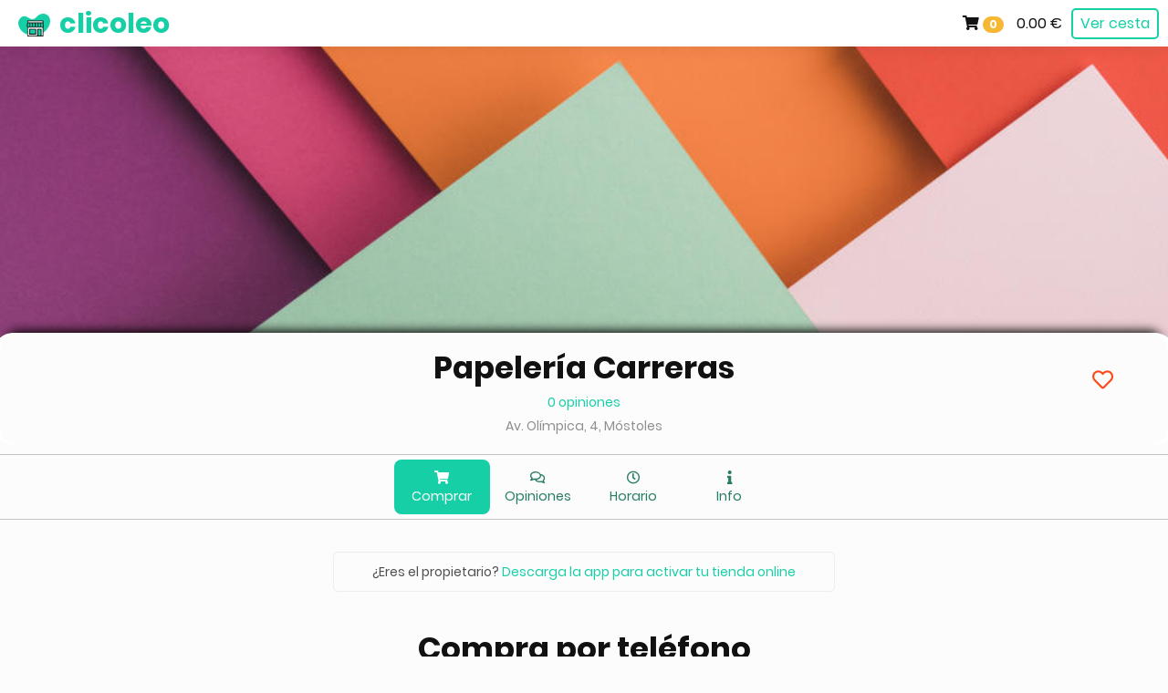

--- FILE ---
content_type: text/html; charset=UTF-8
request_url: https://www.clicoleo.com/mostoles/papelerias/papeleria-carreras
body_size: 5963
content:


<!DOCTYPE html>
<html lang="es">

<head>
    <meta charset="utf-8">
<meta name="viewport" content="width=device-width, initial-scale=1, shrink-to-fit=no, viewport-fit=cover, maximum-scale=1, user-scalable=0">
<meta name="theme-color" content="#fcfcfc">

<link href="https://www.clicoleo.com/style.css?v=1768961698" rel="stylesheet">
<link href="https://www.clicoleo.com/favicon.ico" rel="shortcut icon" />
<link href="https://www.clicoleo.com/android-chrome-192x192.png" rel="icon" type="image/png" sizes="192x192" />
<link href="https://www.clicoleo.com/android-chrome-512x512.png" rel="icon" type="image/png" sizes="512x512" />
<link href="https://www.clicoleo.com/apple-touch-icon.png" rel="apple-touch-icon-precomposed" sizes="180x180" />

<link rel="canonical" href="https://www.clicoleo.com/mostoles/papelerias/papeleria-carreras" />

<meta property="og:locale" content="es_ES" />
<meta property="og:type" content="website" />
<meta property="og:url" content="https://www.clicoleo.com/mostoles/papelerias/papeleria-carreras" />
<meta property="og:site_name" content="clicoleo - Click & Collect en tus tiendas de barrio" />

    <meta name="og:image" content="https://www.clicoleo.com/images/papelerias.jpg" />

    <title>Papelería Carreras - Móstoles | Comprar con clicoleo</title>
    <meta name="og:title" content="Papelería Carreras - Móstoles | Comprar con clicoleo" />

    <meta name="description" content="Compra por internet. Recógelo luego. Papelería Carreras en Av. Olímpica, 4, Móstoles. Lee nuestras opiniones." />
    <meta property="og:description" content="Compra por internet. Recógelo luego. Papelería Carreras en Av. Olímpica, 4, Móstoles. Lee nuestras opiniones." />

    <meta name="keywords" content="Papelería, Papelería Carreras en Móstoles, comprar en Papelería Carreras Móstoles, opiniones de Papelería Carreras Móstoles" />




<script async src="https://www.countaclick.com/app.js?id=vT3c5lH8pR2yN_m6"></script>
    
    <script type="application/ld+json">
        {
            "@context": "https://schema.org",
            "@type": "GroceryStore",
            "name": "Papelería Carreras",
            "@id": "https://www.clicoleo.com/mostoles/papelerias/papeleria-carreras",

             "image": "https://www.clicoleo.com/images/papelerias.jpg",
            

             "logo": "https://www.clicoleo.com/images/papelerias.jpg",
            
             "description": "Papelería en Móstoles. Compra por internet. Recógelo luego.",
            
            "address": {
                "@type": "PostalAddress",
                "streetAddress": "Av. Olímpica, 4",
                "addressLocality": "Móstoles",
                "addressRegion": "Madrid",
                "postalCode": "28935",
                "addressCountry": "Spain"
            },

            
            "telePhone": "+34916189200",
            "url": "https://www.clicoleo.com/mostoles/papelerias/papeleria-carreras",
            "paymentAccepted": ["cash", "credit card"],
            "priceRange": "$$",

            "openingHours": [
                "Mo 08:30:00-14:00:00",  "Mo 17:00:00-20:00:00",  "Tu 08:30:00-14:00:00",  "Tu 17:00:00-20:00:00",  "We 08:30:00-14:00:00",  "We 17:00:00-20:00:00",  "Th 08:30:00-14:00:00",  "Th 17:00:00-20:00:00",  "Fr 08:30:00-14:00:00",  "Fr 17:00:00-20:00:00",  "Sa 08:30:00-14:00:00",  "Sa 00:00:00-00:00:00",  "Su 08:30:00-14:00:00"
                , "Su 00:00:00-00:00:00"
                            ],
            "geo": {
                "@type": "GeoCoordinates",
                "latitude": "40.32672900",
                "longitude": "-3.88354450"
            },

            
            "potentialAction": {
                "@type": "OrderAction",
                "name": "Comprar ahora",
                "target": {
                    "@type": "EntryPoint",
                    "urlTemplate": "https://www.clicoleo.com/mostoles/papelerias/papeleria-carreras",
                    "actionPlatform": [
                        "https://www.clicoleo.com/mostoles/papelerias/papeleria-carreras", "https://www.clicoleo.com/mostoles/papelerias/papeleria-carreras", "https://www.clicoleo.com/mostoles/papelerias/papeleria-carreras"
                    ]
                }
            }
        }

    </script>

    <script type="application/ld+json">
        {
            "@context": "http://schema.org",
            "@type": "BreadcrumbList",
            "itemListElement": [{
                "@type": "ListItem",
                "name": "Papelería Carreras",
                "position": 1,
                "item": "https://www.clicoleo.com/mostoles/papelerias/papeleria-carreras"
            }]
        }

    </script>

    
    <!-- Force refresh page when back button in safari -->
    <script>
        window.addEventListener("pageshow", function(evt) {
            if (evt.persisted) {
                setTimeout(function() {
                    window.location.reload();
                }, 10);
            }
        }, false);

    </script>

</head>

<body>

    
    
    <nav class="navbar navbar-fixed-top" role="navigation" itemscope itemtype="http://schema.org/SiteNavigationElement">

    <!-- Brand and toggle get grouped for better mobile display -->
    <div class="navbar-header">
        <a href="https://www.clicoleo.com/mostoles/papelerias/papeleria-carreras/cesta" class="navbar-toggle black">
            <i class="fas fa-shopping-cart"></i> <span class="badge" style="background-color: var(--yellow500); color: white;">0</span> <span style="font-weight: 500; margin-left: 10px;">0.00 €</span>
        </a>
        
        <a class="navbar-brand" href="https://www.clicoleo.com/28935"><span class="brandname green500" style="left: 20px; position: absolute;"><img src="https://www.clicoleo.com/images/logo.png" style="width: 35px; margin-right: 10px;">clicoleo</span></a>
                
    </div>
        
    <!-- Collect the nav links, forms, and other content for toggling -->
    <div class="collapse navbar-collapse" id="bar"> 
                    
        <ul class="nav navbar-nav navbar-right">
            
            <li style="margin-top: 15px;"><i class="fas fa-shopping-cart"></i> <span class="badge" style="background-color: var(--yellow500); color: white;">0</span> <span style="font-weight: 500; margin-left: 10px;">0.00 €</span></li>
            <li style="margin-top: 6px;"><a href="https://www.clicoleo.com/mostoles/papelerias/papeleria-carreras/cesta" class="btn btn-green-border btn-small" style="margin: 3px 10px;">Ver cesta</a></li>
            
        </ul>
    
    </div>

</nav>
    <div class="container-fluid">
                <div class="carousel-img" style="padding: 0px; background: url('https://www.clicoleo.com/images/papelerias.jpg') no-repeat center; background-size: cover; background-color: var(--green500);" title="Papelería Carreras en Móstoles - clicoleo"></div>
        
        <div class="col-md-12 leftmov" style="padding: 0px; box-shadow: 6px 0 white, -6px 0 white, 0px -10px 12px -8px black; border-radius: 20px; margin-top: -5px; background: #fcfcfc;">
            <div class="col-md-12" style="padding: 5px 25px 10px; color: var(--white); width: 100%;">
                <div class="col-md-10 col-md-offset-1" style="padding: 0px;">
                    <h1 class="hidden-xs" style="margin-top: 10px; padding-top: 5px; margin-bottom: 10px; line-height: 1;"><a class="black bold700 large" href="https://www.clicoleo.com/mostoles/papelerias/papeleria-carreras">Papelería Carreras</a></h1>

                    <h1 class="visible-xs" style="margin-top: 10px; padding-top: 0px; margin-bottom: 10px; line-height: 0.8;"><a class="black bold700 medium" href="https://www.clicoleo.com/mostoles/papelerias/papeleria-carreras">Papelería Carreras</a></h1>

                    <p class="green500 small white" style="margin-bottom: 4px;"><a class="yellow500" href="https://www.clicoleo.com/mostoles/papelerias/papeleria-carreras/opiniones"> <span class="green500">0 opiniones</span></a></p>

                    <p class="small" style="margin-bottom: 0px;"><a class="grey500 truncatext" href="https://www.clicoleo.com/mostoles/papelerias/papeleria-carreras/info">Av. Olímpica, 4, Móstoles                        </a>
                    </p>
                </div>

                                <a href="#" data-toggle="modal" data-target="#favorito" style="display: inline-block; position: absolute; top: 30px; right: 55px; margin: 6px 5px; font-size: 23px; border: 0px; background-color: transparent;" class="hidden-xs"><i class="far fa-heart red500"></i></a>
                
            </div>

        </div>
    </div>

    <div class="container-fluid" style="border-top: 1px solid var(--grey700); border-bottom: 1px solid var(--grey700); margin-top: 10px; margin-bottom: 10px;">
        <div class="col-md-6 col-md-offset-3 col-lg-offset-4 col-sm-offset-3">
            <div class="row" style="margin: 5px 0px;">
                <a href="https://www.clicoleo.com/mostoles/papelerias/papeleria-carreras">
                    <div class="col-lg-2 col-md-3 col-sm-2 col-xs-3 center navselected">
                        <i class="fas fa-shopping-cart"></i><br>Comprar
                    </div>
                </a>
                <a href="https://www.clicoleo.com/mostoles/papelerias/papeleria-carreras/opiniones">
                    <div class="col-lg-2 col-md-3 col-sm-2 col-xs-3 center navcomercio">
                        <i class="far fa-comments"></i> <br>Opiniones
                    </div>
                </a>
                <a href="https://www.clicoleo.com/mostoles/papelerias/papeleria-carreras/horario">
                    <div class="col-lg-2 col-md-3 col-sm-2 col-xs-3 center navcomercio">
                        <i class="far fa-clock"></i> <br>Horario
                    </div>
                </a>
                <a href="https://www.clicoleo.com/mostoles/papelerias/papeleria-carreras/info">
                    <div class="col-lg-2 col-md-3 col-sm-2 col-xs-3 center navcomercio">
                        <i class="fas fa-info"></i> <br>Info
                    </div>
                </a>
            </div>
        </div>
    </div>

    
    <div class="clearfix"></div>


    <a class="anchor" name="tienda"></a>

    
        <div class="container" style="padding: 10px 15px 0px;">
        <div class="col-xs-12 col-md-8 col-md-offset-2 col-lg-6 col-lg-offset-3">
                        <a href="https://www.clicoleo.com/apptiendas">
                <div class="center small" style="border: 1px #eee solid; border-radius: 5px; margin: 15px 5px 0px; padding: 10px 15px 0px;">
                    <p class="grey100">¿Eres el propietario? <span class="green500">Descarga la app para&nbsp;activar tu tienda online</span></p>
                </div>
            </a>
                    </div>
    </div>
    
    
    
    <div class="container" style="padding: 0px 15px;">
        <div class="col-md-8 col-md-offset-2 center">
            <div class="row" style="padding: 30px 25px;">
                <h2 class="bold700 large xl-xs" style="padding-bottom: 15px;">Compra por teléfono</h2>
                <p style="padding-bottom: 20px;">Papelería Carreras solo admite pedidos por teléfono.</p>
                <form action="https://www.clicoleo.com/mostoles/papelerias/papeleria-carreras/enviar-whatsapp" method="post">
                    <input type="hidden" name="action" value="llamar" />
                    <input type="hidden" name="idcomercio" value="1595" />
                    <input type="hidden" name="comercio" value="Papelería Carreras" />
                    <input type="hidden" name="slugcomercio" value="papeleria-carreras" />
                    <input type="hidden" name="localidad" value="Móstoles" />
                    <input type="hidden" name="whatsapp" value="0" />
                    <input type="hidden" name="telf" value="916189200" />
                    <input type="hidden" name="pedido" value="Pedido telefonico" />
                    <button type="submit" class="btn btn-green w100"><i class="fas fa-phone" style="padding-right: 5px;"></i> Llamar al 916189200</button>
                </form>
            </div>
        </div>
    </div>

    
    <div style="">
        <div class="container">
            <div class="col-xs-12 col-sm-10 col-sm-offset-1 col-md-12 col-md-offset-0 col-lg-10 col-lg-offset-1" style="padding: 40px 15px 50px; margin-top: 50px; margin-bottom: 50px; ">

                <div class="col-xs-12 col-md-10 col-md-offset-1" style="padding: 0px 10px;">

                    <div class="col-xs-12" style="padding-bottom: 40px;">
                        <img src="https://www.clicoleo.com/images/preguntas.svg" class="img-responsive" style="margin: 0 auto; max-width: 180px;" alt="dudas clicoleo">
                    </div>

                                        <h3 class="center bold700 large" style="padding-bottom: 25px; font-size: 25px; line-height: 1.5;">¿Cómo funciona la <br>compra por teléfono?</h3>
                    


                                        <div class="col-xs-12 col-md-4">
                        <div class="panelayuda" style="padding-top: 25px; text-align: left;">
                            <div class="row" style="padding: 0px 15px;">
                                <div class="col-xs-3 col-md-12 centermov">
                                    <p><i class="fas fa-phone fa-2x"></i></p>
                                </div>
                                <div class="col-xs-9 col-md-12 ">
                                    <p class="bold700 black" style="margin: 0px 0px 5px;">1. Llamar</p>
                                    <p class="small grey300">Llama por teléfono e indica los productos que quieres comprar.</p>
                                </div>
                            </div>
                        </div>
                    </div>
                    
                    <div class="col-xs-12 col-md-4">
                        <div class="panelayuda" style="padding-top: 25px; text-align: left;">
                            <div class="row" style="padding: 0px 15px;">
                                <div class="col-xs-3 col-md-12 centermov">
                                    <p><i class="fas fa-check fa-2x"></i></p>
                                </div>
                                <div class="col-xs-9 col-md-12 ">
                                    <p class="bold700 black" style="margin: 0px 0px 5px;">2. Confirmación</p>
                                    <p class="small grey300">El comercio te confirmará la disponibibilidad, el precio y hora de recogida.</p>
                                </div>
                            </div>
                        </div>
                    </div>
                    <div class="col-xs-12 col-md-4">
                        <div class="panelayuda" style="padding-top: 25px; text-align: left;">
                            <div class="row" style="padding: 0px 15px;">
                                <div class="col-xs-3 col-md-12 centermov">
                                    <p><i class="fas fa-store fa-2x"></i></p>
                                </div>
                                <div class="col-xs-9 col-md-12 ">
                                    <p class="bold700 black" style="margin: 0px 0px 5px;">3. Recogida y pago</p>
                                    <p class="small grey300">Recoge el pedido y paga en el establecimiento de forma habitual.</p>
                                </div>
                            </div>
                        </div>
                    </div>
                </div>
            </div>
        </div>
    </div>

    
    
    
        <div class="visible-lg visible-md">
        <footer class="footer footer_green">
    <div class="container" style="padding: 10px 15px 40px; ">
        <div class="col-md-4 col-sm-12 col-md-offset-1 col-xs-12" style="padding-top: 20px;">
            <p class="white bold700" style="margin-bottom: 3px; font-size: 53px; line-height: 1;">clicoleo</p>
            <p class="green100 standard" style="margin-bottom: 15px;">click & collect en tu barrio</p>
            <form action="https://www.clicoleo.com/buscar" method="post">
                <div class="input-group search-box" style="margin: 10px 0px; width: 210px; z-index: 0;">
                    <input type="number" class="form-control" placeholder="Tu código postal" name="cp" style="height: 43px; border-radius: 5px 0px 0px 5px !important;" oninput="javascript: if (this.value.length > this.maxLength) this.value = this.value.slice(0, this.maxLength);" maxlength = "5">
                    <input type="hidden" name="searchbox" value="footer" />
                    <span class="input-group-btn">
                        <button type="submit" class="btn btn-green" style="min-width: 50px;"><i class="fa fa-search"></i></button>
                    </span>
                </div>
            </form>
            <div class="clearfix"></div>
            <div style="padding: 20px 0px 10px;">
                <a href="https://www.facebook.com/Clicoleo-107784357813439" target="_blank"><i class="fab fa-facebook fa-2x"></i></a>
                <a href="https://twitter.com/clicoleo" style="margin-left: 5px;" target="_blank"><i class="fab fa-twitter fa-2x"></i></a>
                <a href="https://www.instagram.com/clicoleo" style="margin-left: 5px;" target="_blank"><i class="fab fa-instagram fa-2x"></i></a>
                <a href="https://www.linkedin.com/company/clicoleo" style="margin-left: 8px;" target="_blank"><i class="fab fa-linkedin fa-2x"></i></a>
            </div>
        </div>
        <div class="col-md-2 col-sm-4 col-md-offset-0 col-xs-6" style="padding-top: 20px;">
            <p class="h3">Acerca de</p>
            <p><a href="https://www.clicoleo.com/sobre-nosotros">Sobre nosotros</a></p>
            <p><a href="https://www.clicoleo.com/trabaja-con-nosotros">Trabaja con nosotros</a></p>
            <p><a href="https://www.clicoleo.com/afiliados">Programa de afiliados</a></p>
            <p><a href="https://www.clicoleo.com/contacto">Contacto</a></p>
        </div>
        <div class="col-md-2 col-sm-4 col-xs-6" style="padding-top: 20px;">
            <p class="h3">Comercios</p>
            <p><a href="https://www.clicoleo.com/como-vender-online">Cómo vender online</a></p>
            <p><a href="https://www.clicoleo.com/crear-tienda-gratis">Crear tienda gratis</a></p>
            <p><a href="https://www.clicoleo.com/acceso">Acceso comercios</a></p>
            <p><a href="https://www.clicoleo.com/tarifas">Tarifas</a></p>
        </div>
        <div class="col-md-2 col-sm-4 col-xs-12" style="padding-top: 20px;">
            <p class="h3">Legal</p>
            <p><a href="https://www.clicoleo.com/terminos">Términos y condiciones</a></p>
            <p><a href="https://www.clicoleo.com/privacidad">Política de privacidad</a></p>
            <p><a href="https://www.clicoleo.com/cookies">Política de cookies</a></p>
        </div>
    </div>

    <div class="footer footer_grey" style="padding: 25px 20px 15px;">
        <p class="center">clicoleo.com &copy; 2020-2026 - Todos los derechos reservados</p>
    </div>

</footer>    </div>
    
    
    
    <!-- AVISO CESTA-->
    <div class="modal fade" id="modalok" tabindex="-1" role="dialog" style="position: absolute; left: 40%; top: 50%; transform: translate(-35%, -50%);">
        <div class="modal-dialog modal-sm" role="document">
            <div class="modal-content" style="margin-top: calc(env(safe-area-inset-top));">
                <div class="modal-body center" style="padding: 20px 10px 10px;">
                    <p style="padding: 5px; margin-bottom: 10px;"><i class="far fa-check-circle fa-2x green500"></i></p>
                    <p>Producto añadido <br>a tu cesta</p>
                </div>
            </div>
        </div>
    </div>

    <!-- REGISTRO PROPIETARIOS -->
    <div class="modal fade" id="activar" tabindex="-1" role="dialog">
        <div class="modal-dialog" role="document">
            <div class="modal-content">
                <div class="modal-body">
                    <div class="row" style="padding: 10px 25px;">
                        <p class="large bold700 center" style="padding-bottom: 10px;">🛒 Activar tienda</p>
                        <p>Para darte acceso a tu tienda:</p>
                        <p><i class="fas fa-hand-point-right"></i> Envíanos una foto de una factura en la que vengan los detalles y dirección de tu comercio por WhatsApp al <a href="whatsapp://send?phone=34621334302">621334302</a> o por email a <a href="mailto:comercios@clicoleo.com">comercios@clicoleo.com</a></p>
                        <p><i class="fas fa-hand-point-right"></i> Si ya te hemos enviado tu <span class="bold700">código de bienvenida</span>, introdúcelo aquí para acceder:</p>

                        <div class="col-md-6 col-md-offset-3">
                            <form action="https://www.clicoleo.com/acceso-codigo" method="get">

                                <div class="form-group" style="text-align: left; padding-top: 10px;">
                                    <input type="text" class="new-form-control" name="c" placeholder="Código de bienvenida" required>
                                </div>

                                <div class="form-group col-xs-12 center">
                                    <button type="submit" class="btn btn-green w100" style="margin-top: 10px;">Acceder <i class="fas fa-arrow-right"></i></button>
                                </div>
                            </form>
                        </div>

                    </div>
                </div>
            </div>
        </div>
    </div>

    <!-- AVISO FAVORITOS -->
    <div class="modal fade" id="favorito" tabindex="-1" role="dialog">
        <div class="modal-dialog" role="document">
            <div class="modal-content">
                <div class="modal-body center">
                    <div class="row" style="padding: 10px 25px 20px;">
                        <p class="medium bold700 center" style="padding-bottom: 10px;">❤️ Tienda favorita</p>
                        <p style="padding: 5px 0px 10px;">Descarga la app para guardar tus tiendas favoritas y comprar de forma más cómoda y rápida</p>
                        <p style="margin: 15px 0px 0px;"><a href="https://www.clicoleo.com/appcompras" class="btn btn-green-border"><i class="fas fa-mobile-alt" style="padding-right: 5px;"></i> Descargar app</a></p>
                    </div>
                </div>
            </div>
        </div>
    </div>

    <!-- Buscar producto -->
    <div class="modal fade" id="buscar" tabindex="-1" role="dialog">
        <div class="modal-dialog" role="document">
            <div class="modal-content">
                <div class="modal-body center">
                    <div class="row" style="padding: 10px 25px 20px;">
                        <p class="medium bold700 center" style="padding-bottom: 10px;"><i class="fas fa-search" style="padding-right: 5px;"></i> Buscar</p>
                        <form action="papeleria-carreras" method="get">
                            <div class="form-group col-xs-10">
                                <input type="text" class="new-form-control" placeholder="Nombre del producto" name="buscar" autofocus>
                            </div>
                            <div class="form-group col-xs-2">
                                <button type="submit" class="btn btn-green btn-small" style="width: 100%;"><i class="fas fa-search"></i></button>
                            </div>
                        </form>
                    </div>
                </div>
            </div>
        </div>
    </div>

    

    <script src="https://ajax.googleapis.com/ajax/libs/jquery/3.1.1/jquery.min.js"></script>
    <script src="https://www.clicoleo.com/js/bootstrap.min.js"></script>
    
    <script>
        function increment() {
            document.getElementById('demoInput').stepUp();
            var weight = document.getElementById("peso").value;
            var cant = document.getElementById("demoInput").value;
            var total = cant * weight;
            var txt = " g";

            if (total >= 1000) {
                var total = total / 1000;
                var total = total.toFixed(2);
                var txt = " kg";
            }

            document.getElementById("myText").innerHTML = total;
            document.getElementById("myText2").innerHTML = txt;
        }

        function decrement() {
            document.getElementById('demoInput').stepDown();
            var weight = document.getElementById("peso").value;
            var cant = document.getElementById("demoInput").value;
            var total = cant * weight;

            if (total >= 1000) {
                var total = (cant * weight) / 1000;
                var total = total.toFixed(2);
                var txt = " kg";
            } else {
                var total = cant * weight;
                var txt = " g";
            }

            if (total < 0) {
                var total = 0;
                var txt = "";
            }


            document.getElementById("myText").innerHTML = total;
            document.getElementById("myText2").innerHTML = txt;
        }

    </script>

    <script>
        function val() {
            d = document.getElementById("demoInput").value;
            alert(d);
        }

    </script>

    


    <script>
        function increment2() {
            document.getElementById('demoInput2').stepUp();
            var weight = document.getElementById("peso").value;
            var cant = document.getElementById("demoInput2").value;
            var total = cant * weight;
            var txt = " g";

            if (total >= 1000) {
                var total = total / 1000;
                var total = total.toFixed(2);
                var txt = " kg";
            }

            document.getElementById("XmyText").innerHTML = total;
            document.getElementById("XmyText2").innerHTML = txt;
        }

        function decrement2() {
            document.getElementById('demoInput2').stepDown();
            var weight = document.getElementById("peso").value;
            var cant = document.getElementById("demoInput2").value;
            var total = cant * weight;

            if (total >= 1000) {
                var total = (cant * weight) / 1000;
                var total = total.toFixed(2);
                var txt = " kg";
            } else {
                var total = cant * weight;
                var txt = " g";
            }

            if (total < 0) {
                var total = 0;
                var txt = "";
            }


            document.getElementById("XmyText").innerHTML = total;
            document.getElementById("XmyText2").innerHTML = txt;
        }

    </script>

    <script>
        function val() {
            d = document.getElementById("demoInput").value;
            alert(d);
        }

    </script>

    <script>
        var rgb = getAverageRGB(document.getElementById('imgprod'));
        var div = document.getElementById('colorfondo');
        div.style.backgroundColor = 'rgba(' + rgb.r + ',' + rgb.g + ',' + rgb.b + ',0.3)';

        function getAverageRGB(imgEl) {

            var blockSize = 5, // only visit every 5 pixels
                defaultRGB = {
                    r: 0,
                    g: 0,
                    b: 0
                }, // for non-supporting envs
                canvas = document.createElement('canvas'),
                context = canvas.getContext && canvas.getContext('2d'),
                data, width, height,
                i = -4,
                length,
                rgb = {
                    r: 0,
                    g: 0,
                    b: 0
                },
                count = 0;

            if (!context) {
                return defaultRGB;
            }

            height = canvas.height = imgEl.naturalHeight || imgEl.offsetHeight || imgEl.height;
            width = canvas.width = imgEl.naturalWidth || imgEl.offsetWidth || imgEl.width;

            context.drawImage(imgEl, 0, 0);

            try {
                data = context.getImageData(0, 0, width, height);
            } catch (e) {
                /* security error, img on diff domain */
                alert('x');
                return defaultRGB;
            }

            length = data.data.length;

            while ((i += blockSize * 4) < length) {
                ++count;
                rgb.r += data.data[i];
                rgb.g += data.data[i + 1];
                rgb.b += data.data[i + 2];
            }

            // ~~ used to floor values
            rgb.r = ~~(rgb.r / count);
            rgb.g = ~~(rgb.g / count);
            rgb.b = ~~(rgb.b / count);

            return rgb;

        }

    </script>

    
</body>

</html>


--- FILE ---
content_type: image/svg+xml
request_url: https://www.clicoleo.com/images/preguntas.svg
body_size: 13275
content:
<svg xmlns="http://www.w3.org/2000/svg" viewBox="0 0 500 500"><g id="freepik--background-simple--inject-2"><path d="M440.3,102.52c-23.62-35.23-63.7-60.28-106.1-60.93s-85.28,25.61-99.56,65.55c-7,19.46-7.19,40.62-11.28,60.88s-13.57,41.35-32.11,50.5c-25.12,12.38-54.9-1.77-82.86-.43C76.74,219.6,48,242.74,36.88,272.39s-5.73,64.25,11.25,91,44.58,45.86,74.69,55.73,101.07,15.61,132.47,11.39h0A181.16,181.16,0,0,0,299,423.29c43.18-12.83,78.33-34.39,107.55-64.7,34.83-36.15,56.55-84.47,61.42-134.43C472,181.94,463.91,137.75,440.3,102.52Z" style="fill:#ebebeb"></path></g><g id="freepik--Floor--inject-2"><path d="M470.77,463.77c0,.15-98.85.26-220.76.26s-220.78-.11-220.78-.26,98.83-.26,220.78-.26S470.77,463.63,470.77,463.77Z" style="fill:#263238"></path></g><g id="freepik--Plant--inject-2"><path d="M92.64,437.8c1-3.68-1.47-7.37-4.17-10s-5.93-5.05-7.34-8.58c-2.28-5.72.78-13.12-3.1-17.89-2.29-2.8-6.39-3.74-8.42-6.74a15.23,15.23,0,0,1-1.83-5.35,54.32,54.32,0,0,0-13.53-25.32,47.22,47.22,0,0,0,5.31,24.4c1.57,3,3.51,5.92,4,9.27.85,5.43-2.19,11-.85,16.36,1.53,6.1,8.38,10.19,8.7,16.47.28,5.31-4.35,10-4,15.28A14.22,14.22,0,0,0,69.8,452c4.1,6.83,10.14,11.53,19.28,11.38l11.2.39Z" style="fill:#17CFA7"></path><g style="opacity:0.30000000000000004"><path d="M92.64,437.8c1-3.68-1.47-7.37-4.17-10s-5.93-5.05-7.34-8.58c-2.28-5.72.78-13.12-3.1-17.89-2.29-2.8-6.39-3.74-8.42-6.74a15.23,15.23,0,0,1-1.83-5.35,54.32,54.32,0,0,0-13.53-25.32,47.22,47.22,0,0,0,5.31,24.4c1.57,3,3.51,5.92,4,9.27.85,5.43-2.19,11-.85,16.36,1.53,6.1,8.38,10.19,8.7,16.47.28,5.31-4.35,10-4,15.28A14.22,14.22,0,0,0,69.8,452c4.1,6.83,10.14,11.53,19.28,11.38l11.2.39Z"></path></g><path d="M102.54,464a9,9,0,0,0,3.09-.06,19.27,19.27,0,0,0,3.63-.92,15.55,15.55,0,0,0,4.5-2.46,6.22,6.22,0,0,0,1.85-2.47,11.67,11.67,0,0,0,.52-3.34,32.52,32.52,0,0,1,.27-3.62,9.79,9.79,0,0,1,1.36-3.6c1.32-2.32,3.52-4.52,4.22-7.67s.22-6.45-.3-9.81-1-7,.26-10.52,3.66-6.67,4.89-10.61.65-8.28.91-12.51a16.5,16.5,0,0,1,1.46-6.22c.9-2,2.16-3.85,3.14-5.93,2-4.22,2.34-9,2.88-13.69.27-2.36.53-4.75.8-7.15a35.54,35.54,0,0,1,1.25-7.17,64.16,64.16,0,0,1,2.68-6.93,24.09,24.09,0,0,0,1.3-3.61,36.45,36.45,0,0,0,.36-3.86,45.81,45.81,0,0,0-.3-7.75c-.3-2.58-.77-5.14-1.05-7.73,0-.16,0-.31,0-.45l-.06-.51-.45.22a17.3,17.3,0,0,0-6,5.09,27.65,27.65,0,0,0-3.71,6.83c-1.87,4.81-2.54,9.85-3.48,14.66s-2.14,9.54-4.6,13.54c-1.23,2-2.72,3.82-4,5.76a15.78,15.78,0,0,0-2.78,6.38c-.67,4.74,1.94,8.9,1.4,13.1a14.49,14.49,0,0,1-2,5.81c-1,1.79-2.21,3.45-3.35,5.11a32.76,32.76,0,0,0-3,5.17,16.27,16.27,0,0,0-1.38,5.61c-.27,3.78.26,7.36,0,10.74a24.75,24.75,0,0,1-2.77,9.21c-1.35,2.75-2.86,5.24-4.12,7.66-.63,1.2-1.22,2.38-1.7,3.57a17.87,17.87,0,0,0-1,3.54,22.2,22.2,0,0,0-.08,6.39,16.11,16.11,0,0,0,3.2,8.15,8.11,8.11,0,0,0,.91,1,4.55,4.55,0,0,0,.73.62c.42.31.64.45.64.45a13.93,13.93,0,0,1-2.17-2.14,16.15,16.15,0,0,1-3-8.1,22.09,22.09,0,0,1,.14-6.3,17,17,0,0,1,1-3.45,36.53,36.53,0,0,1,1.71-3.52c1.27-2.4,2.79-4.88,4.17-7.65a25,25,0,0,0,2.86-9.37c.3-3.45-.22-7.05.06-10.73a16.06,16.06,0,0,1,1.35-5.43,32.62,32.62,0,0,1,3-5.06c1.14-1.66,2.35-3.32,3.39-5.15a15,15,0,0,0,2.14-6.05c.54-4.47-2.05-8.65-1.38-13.06a15.33,15.33,0,0,1,2.69-6.1c1.27-1.91,2.77-3.73,4-5.78,2.55-4.11,3.78-8.93,4.71-13.76s1.62-9.83,3.46-14.55a26.91,26.91,0,0,1,3.61-6.64,16.59,16.59,0,0,1,5.77-4.88l-.51-.29c0,.15,0,.3.05.46.28,2.62.75,5.18,1,7.74a44.36,44.36,0,0,1,.29,7.63,37.37,37.37,0,0,1-.34,3.74,22.5,22.5,0,0,1-1.26,3.49,66.05,66.05,0,0,0-2.7,7,36.3,36.3,0,0,0-1.26,7.28c-.26,2.41-.53,4.8-.79,7.16-.54,4.71-.89,9.41-2.8,13.48-1,2-2.2,3.91-3.13,5.95a17.11,17.11,0,0,0-1.5,6.45c-.25,4.32.31,8.55-.86,12.37s-3.6,7-4.83,10.61-.78,7.43-.24,10.78,1.08,6.65.36,9.62-2.78,5.19-4.12,7.57a10.19,10.19,0,0,0-1.39,3.75,31.48,31.48,0,0,0-.24,3.66,11.2,11.2,0,0,1-.48,3.26,5.89,5.89,0,0,1-1.73,2.35,15.41,15.41,0,0,1-4.39,2.48,19.39,19.39,0,0,1-3.59,1,13.76,13.76,0,0,1-2.27.22C102.81,464,102.54,464,102.54,464Z" style="fill:#263238"></path><path d="M137.92,332.1a1.2,1.2,0,0,0-.11.34l-.24,1c-.22.89-.49,2.22-.91,3.88s-1.45,3.54-2.32,5.85a83.47,83.47,0,0,0-2.66,7.94c-.86,3-1.61,6.3-2.41,9.86a41.47,41.47,0,0,1-3.58,10.93c-.92,1.82-2,3.66-2.77,5.68a26.05,26.05,0,0,0-1.61,6.42,131.08,131.08,0,0,1-2.42,13.55c-2.24,9.17-4.38,17.91-6.33,25.87s-3.79,15.08-5.31,21.1-2.67,10.82-3.51,14.25c-.39,1.64-.7,2.93-.92,3.88-.09.41-.17.74-.23,1a1.85,1.85,0,0,0,0,.35,1.31,1.31,0,0,0,.13-.33c.07-.27.17-.59.29-1,.25-.93.6-2.22,1.05-3.85.9-3.4,2.17-8.23,3.74-14.18s3.4-13.15,5.45-21.06,4.13-16.71,6.39-25.89A124.72,124.72,0,0,0,122,384.1a25.83,25.83,0,0,1,1.56-6.27c.79-2,1.8-3.79,2.72-5.63,2-3.65,2.79-7.57,3.58-11.1s1.49-6.87,2.31-9.85,1.68-5.64,2.54-7.94,1.81-4.2,2.22-5.92.6-3,.78-3.92q.1-.62.18-1C137.92,332.22,137.94,332.1,137.92,332.1Z" style="fill:#263238"></path><path d="M104.52,464.05c7.31-4.35,9.41-17.55,6.36-25.49s-8.39-15.2-9.21-23.67c-.64-6.51,1.5-13.19,0-19.55-2.05-8.59-10.43-15.24-10.33-24.07.05-4.95,2.87-9.61,2.64-14.56-.27-6.06-4.93-10.88-7.81-16.22-4.42-8.19-4.71-17.86-6.22-27s-5-19-13.14-23.51c-1.2,7.79-3.25,13.13-2.61,23.68.24,3.79,4.64,11,5.24,19.35.36,5,.6,9.94.91,14.9s.61,9.76,2.34,14.28c1.33,3.47,3.46,6.62,4.45,10.2,1.85,6.73-.59,14,.91,20.84,1.27,5.78,5.27,10.75,6.09,16.61,1.14,8.23-4.18,16.79-1.46,24.64,1.36,3.9,4.56,7,5.47,11.05.71,3.12-.06,6.43.58,9.56,1,5.06,10.66,9,15.81,8.67" style="fill:#17CFA7"></path><path d="M68.81,297.67a2.37,2.37,0,0,0,0,.44c0,.33.1.75.16,1.28.17,1.13.36,2.78.74,4.92s1.52,4.56,2.4,7.48,1.86,6.26,2.68,10,1.54,7.91,2.27,12.38,1.53,9.34,3.75,14c1,2.33,2.18,4.67,3,7.17a32.35,32.35,0,0,1,1.54,7.9,158.1,158.1,0,0,0,2.15,17c2.24,11.54,4.37,22.53,6.31,32.54s3.89,18.94,5.45,26.5,2.84,13.6,3.73,17.86l1,4.85c.12.52.21.93.29,1.25a2.49,2.49,0,0,0,.12.43,1.83,1.83,0,0,0,0-.44c-.06-.33-.13-.74-.22-1.27-.22-1.16-.53-2.8-.92-4.88-.84-4.27-2-10.37-3.51-17.9s-3.3-16.56-5.29-26.53-4-21-6.25-32.53a159.51,159.51,0,0,1-2.16-17,32.82,32.82,0,0,0-1.59-8.06c-.89-2.54-2.06-4.89-3.09-7.21-2.2-4.59-3-9.38-3.76-13.83s-1.49-8.63-2.36-12.39-1.82-7.12-2.8-10-2.07-5.32-2.51-7.41-.65-3.77-.86-4.88c-.1-.52-.18-.94-.24-1.27A3.39,3.39,0,0,0,68.81,297.67Z" style="fill:#263238"></path></g><g id="freepik--speech-bubble--inject-2"><path d="M421.47,88.77h-4A3.39,3.39,0,0,1,414,92.18a3.22,3.22,0,0,1-3.12-2.06,3.56,3.56,0,0,1,.28-3.22c.68-1.12,2.16-2.13,4.84-1.66v-9h-3.93v5.26A7.68,7.68,0,0,0,406.56,89c0,5.82,5.22,7.17,7.46,7.17C415.73,96.21,421.55,95.8,421.47,88.77Z" style="fill:#17CFA7"></path><rect x="412.04" y="70.69" width="3.99" height="3.73" transform="translate(828.07 145.11) rotate(180)" style="fill:#17CFA7"></rect><path d="M443.28,83.45a3.26,3.26,0,0,0,0-.51c0-.36,0-.85,0-1.48,0-.32,0-.69-.05-1.09s-.11-.84-.18-1.3-.14-1-.22-1.53l-.42-1.7a27.74,27.74,0,0,0-3.6-8.25,29.09,29.09,0,0,0-21.89-13.38,29.4,29.4,0,0,0-4-.08c-.67,0-1.36,0-2,.13l-2.06.31a29.69,29.69,0,0,0-8.12,2.77,31.68,31.68,0,0,0-7.29,5.31,30.35,30.35,0,0,0-5.49,7.64A27.73,27.73,0,0,0,385,79.6a18.87,18.87,0,0,0-.21,2.49,21,21,0,0,0-.05,2.51,29.51,29.51,0,0,0,4.85,15.05l0-.31c-1.39,3.47-2.76,6.88-4.1,10.2l-.24.61.63-.18,10.9-3-.26-.06A29.18,29.18,0,0,0,409,112.37a26,26,0,0,0,6.38.39,19.47,19.47,0,0,0,3.07-.29l1.49-.23c.49-.09,1-.24,1.44-.35A29.17,29.17,0,0,0,438,100.5a27.83,27.83,0,0,0,3.57-6.77c.19-.53.37-1,.54-1.52s.26-1,.37-1.45.23-.91.33-1.33.13-.83.19-1.22c.09-.77.23-1.45.26-2s0-1.08,0-1.5,0-.68,0-.91,0-.31,0-.31a1.05,1.05,0,0,0,0,.31c0,.23,0,.53-.07.91s-.06.91-.1,1.49-.19,1.26-.31,2a29,29,0,0,1-21.51,23.2c-.47.11-.94.25-1.42.34l-1.47.22a19.93,19.93,0,0,1-3,.27,26.63,26.63,0,0,1-6.26-.41,28.85,28.85,0,0,1-12.19-5.37l-.12-.1-.15,0-10.91,3,.38.43,4.11-10.19.06-.16-.09-.15a28.76,28.76,0,0,1-4.12-9.79,29.3,29.3,0,0,1-.62-4.92,20,20,0,0,1,.05-2.45,16.37,16.37,0,0,1,.2-2.43,27.06,27.06,0,0,1,2.79-9.11,30.11,30.11,0,0,1,5.35-7.48A30.88,30.88,0,0,1,401,57.89a28.79,28.79,0,0,1,7.95-2.75l2-.31c.67-.1,1.34-.09,2-.14a29.9,29.9,0,0,1,3.91.07,28.78,28.78,0,0,1,21.63,13,27.69,27.69,0,0,1,3.66,8.12l.45,1.68c.09.53.17,1,.25,1.5s.14.9.21,1.3.05.76.08,1.08c0,.62.08,1.11.11,1.47A1.69,1.69,0,0,0,443.28,83.45Z" style="fill:#263238"></path></g><g id="freepik--question-mark--inject-2"><path d="M145.07,201.38h57.75s0-48.49,50.39-49.35c26.17-.46,39.74,16.69,45.26,29.82,6.4,15.25,4.46,32.63-4.12,46.78-9.79,16.15-30.89,32.38-69.81,25.52l-.37,128.67h57.11V306.54s80.09-20.7,80.09-109c0-84.45-68.29-102.69-105-103.87-20.42-.65-27.82-1.53-53.08,2.06C171.1,100.33,144.39,137.71,145.07,201.38Z" style="fill:#17CFA7"></path><rect x="224.01" y="409.64" width="57.96" height="54.13" style="fill:#17CFA7"></rect><rect x="224.01" y="409.64" width="57.96" height="54.13" style="opacity:0.1"></rect><path d="M145.07,201.38h57.75s0-48.49,50.39-49.35c26.17-.46,39.74,16.69,45.26,29.82,6.4,15.25,4.46,32.63-4.12,46.78-9.79,16.15-30.89,32.38-69.81,25.52l-.37,128.67h57.11V306.54s80.09-20.7,80.09-109c0-84.45-68.29-102.69-105-103.87-20.42-.65-27.82-1.53-53.08,2.06C171.1,100.33,144.39,137.71,145.07,201.38Z" style="opacity:0.1"></path><path d="M121.14,201.38H178.9s0-48.49,50.39-49.35c26.17-.46,39.74,16.69,45.25,29.82,6.41,15.25,4.47,32.63-4.11,46.78-9.79,16.15-31.26,30.83-70.18,24V382.82h57.11V306.54s80.09-20.7,80.09-109c0-84.45-75.74-104.06-108.15-104.06C204.51,93.51,120.05,99.5,121.14,201.38Z" style="fill:#17CFA7"></path><path d="M121.14,201.38H178.9s0-48.49,50.39-49.35c26.17-.46,39.74,16.69,45.25,29.82,6.41,15.25,4.47,32.63-4.11,46.78-9.79,16.15-31.26,30.83-70.18,24V382.82h57.11V306.54s80.09-20.7,80.09-109c0-84.45-75.74-104.06-108.15-104.06C204.51,93.51,120.05,99.5,121.14,201.38Z" style="opacity:0.30000000000000004"></path><rect x="200.09" y="409.64" width="57.96" height="54.13" style="fill:#17CFA7"></rect><rect x="200.09" y="409.64" width="57.96" height="54.13" style="opacity:0.30000000000000004"></rect><path d="M235.81,152.29a5,5,0,0,1-.86,0c-.57,0-1.39-.19-2.46-.2a49.89,49.89,0,0,0-9.06.38,64.18,64.18,0,0,0-13.07,3.07,55.92,55.92,0,0,0-7.28,3.14,38.48,38.48,0,0,0-7.13,4.61,35.24,35.24,0,0,0-5.83,6.16,60.36,60.36,0,0,0-4.37,6.62,59.19,59.19,0,0,0-5.17,12.38,50.35,50.35,0,0,0-1.74,8.9c-.12,1.06-.15,1.9-.18,2.46a4.55,4.55,0,0,1-.08.86,4.78,4.78,0,0,1,0-.86c0-.57,0-1.41.09-2.48a46,46,0,0,1,1.59-9,57.6,57.6,0,0,1,5.1-12.52,59.89,59.89,0,0,1,4.39-6.69,35,35,0,0,1,5.9-6.25,38.76,38.76,0,0,1,7.22-4.67A56,56,0,0,1,210.2,155a62.82,62.82,0,0,1,13.19-3,46,46,0,0,1,9.11-.21,21.56,21.56,0,0,1,2.46.3A6.21,6.21,0,0,1,235.81,152.29Z" style="fill:#263238"></path><path d="M322.83,142s-.07-.07-.19-.22-.3-.41-.5-.7l-1.91-2.7c-.41-.58-.85-1.25-1.37-1.94l-1.8-2.19L315,131.72c-.75-.88-1.63-1.73-2.51-2.66s-1.78-1.92-2.8-2.87-2.11-1.92-3.23-2.92c-.56-.5-1.11-1-1.71-1.53l-1.86-1.47c-1.27-1-2.53-2-3.9-3a125.71,125.71,0,0,0-18.93-11.18l-5.27-2.38-5.23-2c-1.71-.71-3.45-1.21-5.13-1.77s-3.32-1.13-5-1.52l-4.78-1.25c-1.55-.41-3.09-.66-4.56-1s-2.89-.64-4.28-.81l-4-.58c-2.53-.43-4.85-.52-6.87-.72-1-.08-2-.19-2.83-.23l-2.38-.06-3.3-.11-.86,0-.29,0a.94.94,0,0,1,.29,0l.86,0h3.3l2.39,0c.87,0,1.82.12,2.84.19,2,.17,4.36.24,6.89.65l4,.54c1.39.16,2.81.52,4.29.79s3,.55,4.59,1l4.8,1.24c1.66.38,3.3,1,5,1.51s3.43,1,5.14,1.76l5.26,2,5.3,2.39a122.56,122.56,0,0,1,19,11.26c1.38,1,2.64,2.07,3.91,3.06L305,121.4c.6.5,1.15,1,1.71,1.54l3.22,3c1,1,1.9,2,2.79,2.91s1.74,1.8,2.49,2.69l2,2.55,1.78,2.22c.51.7.94,1.38,1.34,2,.78,1.17,1.39,2.09,1.82,2.75l.47.73A1.15,1.15,0,0,1,322.83,142Z" style="fill:#263238"></path><path d="M316.81,266a3.09,3.09,0,0,1-.43.6L315,268.23c-.57.73-1.29,1.6-2.18,2.57s-1.84,2.11-3,3.29-2.4,2.5-3.81,3.83-2.94,2.73-4.57,4.19a124.88,124.88,0,0,1-23.36,16.11c-1.94,1-3.77,2-5.54,2.77s-3.42,1.56-4.94,2.2-2.92,1.17-4.14,1.64-2.29.85-3.17,1.13l-2,.65a3.49,3.49,0,0,1-.72.2,3.57,3.57,0,0,1,.68-.3l2-.74c.87-.31,1.92-.71,3.13-1.21s2.61-1,4.11-1.71,3.16-1.38,4.89-2.25,3.58-1.79,5.51-2.8c3.81-2.1,7.92-4.56,12.07-7.4s7.88-5.83,11.2-8.65c1.63-1.44,3.19-2.79,4.58-4.15s2.69-2.59,3.84-3.77,2.16-2.27,3.06-3.23,1.64-1.8,2.24-2.5l1.4-1.59A4.54,4.54,0,0,1,316.81,266Z" style="fill:#263238"></path><path d="M256.35,378.28c-.15,0-.27-16.06-.27-35.87s.12-35.88.27-35.88.26,16.06.26,35.88S256.49,378.28,256.35,378.28Z" style="fill:#263238"></path><path d="M258.55,460.1c-.15,0-.26-11.27-.26-25.17s.11-25.18.26-25.18.26,11.27.26,25.18S258.69,460.1,258.55,460.1Z" style="fill:#263238"></path></g><g id="freepik--Character--inject-2"><path d="M315.4,193.71c-1,2,2.73,3.64,4.88,4.29a19.62,19.62,0,0,0,6.71.46c3-.16,6.07-.44,8.66-1.92a13.82,13.82,0,0,0,5.22-5.85,41.15,41.15,0,0,0,2.65-7.49S319.89,184.74,315.4,193.71Z" style="fill:#17CFA7"></path><g style="opacity:0.4"><path d="M315.4,193.71c-1,2,2.73,3.64,4.88,4.29a19.62,19.62,0,0,0,6.71.46c3-.16,6.07-.44,8.66-1.92a13.82,13.82,0,0,0,5.22-5.85,41.15,41.15,0,0,0,2.65-7.49S319.89,184.74,315.4,193.71Z"></path></g><path d="M382.14,187.31a22.68,22.68,0,0,0,13.34,4.18,9.43,9.43,0,0,0,6.35-2c.77-.71,1.35-1.61,2.14-2.29.54-.46,1.17-.81,1.68-1.3a2.15,2.15,0,0,0,.73-1.9A3.93,3.93,0,0,0,405,181.8c-2.71-1.54-5.95-1.48-9.07-1.41a31.21,31.21,0,0,0-9.15,1.79c-2.42.82-4.95,2-6.18,4.2" style="fill:#17CFA7"></path><g style="opacity:0.4"><path d="M406.38,184a4.15,4.15,0,0,0-1.77-2c-2.71-1.54-5.56-1.68-8.68-1.61a31.21,31.21,0,0,0-9.15,1.79c-2.42.82-4.95,2-6.18,4.2l1.54.93a22.68,22.68,0,0,0,13.34,4.18,9.43,9.43,0,0,0,6.35-2c.77-.71,1.35-1.61,2.14-2.29.54-.46,1.17-.81,1.68-1.3A2.15,2.15,0,0,0,406.38,184Z"></path></g><path d="M336,223.2l49.85.66a.65.65,0,0,0,.62-.84l-5.85-18.24s.86-9.12,2.05-20.08c1.81-16.65,4.22-37.58,4.25-37.52-3.41-9.56-23.53-11.18-23.53-11.18l-22.93,1.36-.8-1.35-6.6,3.07a30.13,30.13,0,0,0-4.14,2.34c-4.36,2.91-14.86,9.6-16.78,17.05-4.43,17.25,3.07,36.5,3.07,36.5l4.82-3.77a33.84,33.84,0,0,1,3.82-2.55l9.66,25.89a4.57,4.57,0,0,0-2.1,3.32c-.08,2.1,1,4.62,4.59,5.34" style="fill:#17CFA7"></path><g style="opacity:0.30000000000000004"><path d="M357.39,192.68c1.58-8.5.75-17.24-.1-25.84-2.76,7-2.66,15-5.59,21.94a9.4,9.4,0,0,0-.78,2.31,2.59,2.59,0,0,0,.66,2.26c.8.73,2,.33,3.06.21a11.94,11.94,0,0,0,2.75-.88"></path></g><g style="opacity:0.4"><path d="M339,212.36c4,1.39,8.26-1.2,12.49-1.66,2.8-.3,5.6.34,8.38.79a62.86,62.86,0,0,0,17,.42,6.52,6.52,0,0,0,2.5-.65,3,3,0,0,0,1.31-2.48c-9.42-1-18.83-1.54-28.25-2.51a17.64,17.64,0,0,0-7.06.23c-2.84.88-5,3.11-7,5.32"></path></g><path d="M404.94,180.72c-4.07-9.17-18.42-34.53-18.42-34.53l-11.11,13.93L378,187.47s5.87-6.55,22.28-6.68a8,8,0,0,1,6.1,3.22Z" style="fill:#17CFA7"></path><path d="M338.23,175.87a37.71,37.71,0,0,1-1.88-6,37.89,37.89,0,0,1-1.36-6.11,39.68,39.68,0,0,1,1.87,6A38.64,38.64,0,0,1,338.23,175.87Z" style="fill:#263238"></path><path d="M374.57,158.27a6.59,6.59,0,0,1,1,.87,29,29,0,0,1,2.48,2.72,26.41,26.41,0,0,1,5.31,10.86,20.49,20.49,0,0,1,.31,6.7c-.25,2.05-.64,3.85-.9,5.37s-.42,2.76-.5,3.62a6.7,6.7,0,0,1-.14,1.33,6,6,0,0,1-.06-1.35,32.42,32.42,0,0,1,.34-3.66c.21-1.53.56-3.35.79-5.36a20.69,20.69,0,0,0-.35-6.54,27.57,27.57,0,0,0-5.09-10.74C375.93,159.63,374.49,158.35,374.57,158.27Z" style="fill:#263238"></path><path d="M364.39,221a4.26,4.26,0,0,1-1.09.32,9.73,9.73,0,0,1-1.3.25c-.51.07-1.09.18-1.74.21a25.07,25.07,0,0,1-4.58,0,29.57,29.57,0,0,1-5.5-1.1,30,30,0,0,1-5.16-2.21,26.39,26.39,0,0,1-3.79-2.57c-.52-.4-.94-.82-1.32-1.17a11.52,11.52,0,0,1-.93-.94,3.91,3.91,0,0,1-.71-.88c.07-.07,1.14,1.13,3.19,2.7a28.77,28.77,0,0,0,3.79,2.44,31.79,31.79,0,0,0,5.08,2.13,31.34,31.34,0,0,0,5.4,1.12,29.61,29.61,0,0,0,4.5.14C362.8,221.3,364.37,220.92,364.39,221Z" style="fill:#263238"></path><path d="M379.78,215.32a3.48,3.48,0,0,1,.39,1.46,9,9,0,0,1-.27,3.64,6.32,6.32,0,0,1-2,3.1c-.73.61-1.29.8-1.32.75s.44-.38,1.07-1a7.08,7.08,0,0,0,1.71-3C380.16,217.63,379.59,215.33,379.78,215.32Z" style="fill:#263238"></path><path d="M377.07,218.84a5.42,5.42,0,0,1-2.14,5.52c-.11-.11.82-1.1,1.4-2.63S376.92,218.85,377.07,218.84Z" style="fill:#263238"></path><path d="M368.15,185.94a21.23,21.23,0,0,1-1.78,2.56,20.49,20.49,0,0,1-1.75,2.58,6.41,6.41,0,0,1,1.32-2.88A6.31,6.31,0,0,1,368.15,185.94Z" style="fill:#263238"></path><path d="M333.93,161.72a25.09,25.09,0,0,1-2.21-1.46,28.39,28.39,0,0,0-11.81-4.41,22.28,22.28,0,0,1-2.63-.35,9.76,9.76,0,0,1,2.67,0,23.88,23.88,0,0,1,12,4.47A9.54,9.54,0,0,1,333.93,161.72Z" style="fill:#263238"></path><path d="M386.52,145.86a43.23,43.23,0,0,0-5,4.73,43,43,0,0,0-3.79,5.78,6.1,6.1,0,0,1,.69-1.94,20.17,20.17,0,0,1,2.7-4.18,19.64,19.64,0,0,1,3.66-3.37A5.88,5.88,0,0,1,386.52,145.86Z" style="fill:#263238"></path><path d="M365.94,137.62a2.19,2.19,0,0,1,.22.46,8.92,8.92,0,0,1,.47,1.4,11.77,11.77,0,0,1,0,5.42,13.34,13.34,0,0,1-4.08,6.89,13.85,13.85,0,0,1-9.2,3.28A15.61,15.61,0,0,1,344,152a17.71,17.71,0,0,1-5.11-6.19,18.75,18.75,0,0,1-1.7-5.15,11.26,11.26,0,0,1-.18-1.46,1.61,1.61,0,0,1,0-.52s.11.7.39,1.94a20.39,20.39,0,0,0,1.83,5,17.72,17.72,0,0,0,5.07,6,15.28,15.28,0,0,0,9,3,13.52,13.52,0,0,0,8.89-3.12,13.2,13.2,0,0,0,4-6.62,12.2,12.2,0,0,0,.18-5.28C366.18,138.28,365.88,137.64,365.94,137.62Z" style="fill:#263238"></path><g style="opacity:0.30000000000000004"><path d="M369.44,187.71c0-.5-.08-1.09-.52-1.34a1,1,0,0,0-.9,0,2.47,2.47,0,0,0-.73.6,12.27,12.27,0,0,0-2.67,4.27l4.9-.43C369.49,189.8,369.47,188.74,369.44,187.71Z"></path></g><g style="opacity:0.30000000000000004"><path d="M385.71,177.4a16.07,16.07,0,0,0-3.56-7.6c2.12,6.92,1.41,10.83.22,15.57l.26-.66C384,181.94,386.08,180.2,385.71,177.4Z"></path></g><polygon points="375.92 409.86 372.93 454.71 353.43 454.48 350.36 407.85 375.92 409.86" style="fill:#ffbe9d"></polygon><path d="M373.48,448.81v1.3s22,8.84,22.21,13L352,462.87l.68-14.53C359.19,451.39,366,451.77,373.48,448.81Z" style="fill:#17CFA7"></path><path d="M357.11,453a1.78,1.78,0,0,0-1.24,2,1.7,1.7,0,0,0,2,1.25,1.87,1.87,0,0,0,1.3-2.15,1.77,1.77,0,0,0-2.22-1.07" style="fill:#fff"></path><path d="M352,462.87l.16-3.49L394,460.9s1.94.86,1.71,2.22Z" style="fill:#263238"></path><path d="M373.64,450.23c0,.21-1.08.3-2.13,1s-1.62,1.57-1.81,1.49.13-1.32,1.42-2.12S373.69,450,373.64,450.23Z" style="fill:#263238"></path><path d="M378.21,452.15c.05.21-.88.56-1.61,1.46s-.94,1.85-1.16,1.84-.34-1.22.59-2.31S378.2,452,378.21,452.15Z" style="fill:#263238"></path><path d="M380.78,457.65c-.2,0-.49-1,.07-2.19s1.55-1.62,1.64-1.45-.53.8-1,1.77S381,457.63,380.78,457.65Z" style="fill:#263238"></path><path d="M372.36,81.85c1.13-2.8-.24-6.19-2.67-8A11.64,11.64,0,0,0,361,72.16a34.61,34.61,0,0,0-8.54,3,9.63,9.63,0,0,0-16.36,5.34,6.14,6.14,0,0,0-7.27,8.05l13.52,4.75,14.76,26a11.81,11.81,0,0,0,17.38-15.7,10.25,10.25,0,0,0,2.08-2.56,10.34,10.34,0,0,0,4.77-6.4C382.65,88.85,378.17,82.53,372.36,81.85Z" style="fill:#263238"></path><path d="M363.41,136c-.84-4.23-1.42-7.13-1.41-7.1s8-3.1,7.42-14.23c-.28-5.54-2.39-14.27-4.35-21.35-1.76-6.38-7.71-13.41-14-11.38L332,91.24c-1.91.62-2.24,2.42-1.79,4.37l0,1,7.41,30.66,3.13,13.7a11.57,11.57,0,0,0,12.92,8.78h0A11.58,11.58,0,0,0,363.41,136Z" style="fill:#ffbe9d"></path><path d="M365,100.72a1.42,1.42,0,0,1-1,1.68,1.36,1.36,0,0,1-1.69-1,1.41,1.41,0,0,1,1-1.67A1.35,1.35,0,0,1,365,100.72Z" style="fill:#263238"></path><path d="M364.13,98.59c-.14.22-1.35-.33-2.83,0s-2.42,1.29-2.62,1.14,0-.43.41-.87a3.9,3.9,0,0,1,2.05-1.14,3.67,3.67,0,0,1,2.3.25C364,98.2,364.19,98.5,364.13,98.59Z" style="fill:#263238"></path><path d="M350.48,104a1.41,1.41,0,0,1-1,1.67,1.36,1.36,0,0,1-1.69-.94,1.42,1.42,0,0,1,1-1.68A1.36,1.36,0,0,1,350.48,104Z" style="fill:#263238"></path><path d="M349.75,102.12c-.13.22-1.35-.34-2.83,0s-2.42,1.28-2.62,1.14,0-.43.41-.88a3.93,3.93,0,0,1,2.05-1.13,3.75,3.75,0,0,1,2.3.24C349.59,101.73,349.82,102,349.75,102.12Z" style="fill:#263238"></path><path d="M357.28,111.52a10.53,10.53,0,0,1,2.32-.94c.37-.12.72-.27.73-.54a2,2,0,0,0-.49-1.07l-1.73-2.66c-2.42-3.79-4.26-6.93-4.11-7s2.24,2.9,4.66,6.69l1.69,2.68a2.29,2.29,0,0,1,.51,1.45,1,1,0,0,1-.51.68,2.52,2.52,0,0,1-.62.23A9.18,9.18,0,0,1,357.28,111.52Z" style="fill:#263238"></path><path d="M362,128.9a28,28,0,0,1-15.24-.82s5.24,6.84,15.81,3.57Z" style="fill:#eb996e"></path><path d="M350,100c-.1.43-1.63.42-3.37.85s-3.12,1.08-3.4.74c-.12-.16.08-.58.61-1a5.74,5.74,0,0,1,2.44-1.21,5.87,5.87,0,0,1,2.71,0C349.7,99.51,350.07,99.8,350,100Z" style="fill:#263238"></path><path d="M363.56,93.87c-.24.4-1.52.3-3,.59s-2.65.79-3,.5c-.16-.15,0-.53.43-1a4.78,4.78,0,0,1,2.31-1.06,4.71,4.71,0,0,1,2.51.18C363.42,93.36,363.66,93.67,363.56,93.87Z" style="fill:#263238"></path><path d="M336.71,84.08a7.53,7.53,0,0,0,10.21,5.47c1.58-.64,3.22-1.84,4.82-1.26S354,91.15,355.53,92c2.25,1.26,5-.92,7.51-.7,2,.17,3.51,1.7,5.06,3s3.69,2.28,5.44,1.34a22.1,22.1,0,0,0-1.77-4.82,7.46,7.46,0,0,0-3.66-3.46c-.88-.35-1.83-.47-2.67-.9-1.81-.92-2.62-3-3.93-4.57a8.25,8.25,0,0,0-7-2.8c-2.16.22-4.21,1.31-6.39,1.22-1.61-.07-3.15-.79-4.76-.76-3.13,0-5.48,2.8-7.22,5.41" style="fill:#263238"></path><path d="M347.25,86.37c-1.44-.11-4.38-.41-5.35-1.43a8.44,8.44,0,0,0-8-2.64,7,7,0,0,0-5,6.66,10,10,0,0,0-7.3,7.17,11.62,11.62,0,0,0,2.5,10.51,20.82,20.82,0,0,1,1.64,2.37,16.94,16.94,0,0,0-1.78,2.7c-2.29,5.06,3.92,7,3.92,7,0,3.4,3.15,3.38,5.16,3.37s3.12,5.36,4.69,5.15l-1.59-16.57a2.06,2.06,0,0,0,.73.14c3.79.07,2.8-7.11,1.58-9a22.2,22.2,0,0,0,2.84-4.58,15.51,15.51,0,0,0,.14-7.66C342.7,89.4,347.87,86.41,347.25,86.37Z" style="fill:#263238"></path><path d="M336.64,111.54a3.21,3.21,0,0,0-5.15-1.72c-1,.86-1.53,2.3-.93,4.71,1.62,6.44,7.75,3.49,7.71,3.31S337.34,114.2,336.64,111.54Z" style="fill:#ffbe9d"></path><path d="M335.69,115.89s-.09.11-.26.24a1.15,1.15,0,0,1-.83.23c-.74-.08-1.59-1-1.91-2.17a3.88,3.88,0,0,1-.09-1.68,1.35,1.35,0,0,1,.63-1.08.59.59,0,0,1,.74.15c.13.15.12.29.16.3s.11-.15,0-.4a.77.77,0,0,0-.35-.34.88.88,0,0,0-.66,0,1.65,1.65,0,0,0-.93,1.29,4,4,0,0,0,.07,1.9,3,3,0,0,0,2.33,2.37,1.26,1.26,0,0,0,1-.43C335.72,116.05,335.72,115.9,335.69,115.89Z" style="fill:#eb996e"></path><path d="M371.17,102.55s.59-.45,1.41-1.45a9.57,9.57,0,0,0,2-5,9.22,9.22,0,0,0-.36-3.7,7.94,7.94,0,0,0-2.29-3.56A9.42,9.42,0,0,0,362.75,87c-.3.1-.58.25-.86.37s-.53.3-.79.45l-.4.22v-.44a3.22,3.22,0,0,0-.81-2.1A5.15,5.15,0,0,0,358,84.22a6.83,6.83,0,0,0-4.29-.32c-2.76.63-5.1,1.89-7.31,2.15a7.06,7.06,0,0,1-5-1,3.89,3.89,0,0,1-1-1c-.16-.27-.24-.42-.22-.43a5.46,5.46,0,0,0,1.31,1.27,7,7,0,0,0,4.83.81,17,17,0,0,0,3.36-1,31.34,31.34,0,0,1,3.9-1.27,8.38,8.38,0,0,1,2.26-.23,6.87,6.87,0,0,1,2.33.54,5.64,5.64,0,0,1,2,1.44,3.81,3.81,0,0,1,.94,2.44l-.4-.22.83-.48c.31-.12.6-.28.92-.39a9.83,9.83,0,0,1,9.69,1.93,8.28,8.28,0,0,1,2.38,3.78,9.73,9.73,0,0,1-1.91,9,6.35,6.35,0,0,1-1.11,1A1.9,1.9,0,0,1,371.17,102.55Z" style="fill:#455a64"></path><path d="M369.87,79.94a7.83,7.83,0,0,0-2.08-.71,5.44,5.44,0,0,0-2.46.23,4.8,4.8,0,0,0-2.53,1.84l-.25.35-.15-.4a7.51,7.51,0,0,0-6.1-4.53,9.7,9.7,0,0,0-5.86,1.7,25.89,25.89,0,0,1-4.65,2.4,7.37,7.37,0,0,1-3.52.42,5.37,5.37,0,0,1-.93-.26c-.2-.09-.31-.14-.3-.16s.45.13,1.26.21a7.68,7.68,0,0,0,3.37-.55A28.83,28.83,0,0,0,350.2,78a15.51,15.51,0,0,1,2.8-1.37,7.68,7.68,0,0,1,3.36-.43,7.89,7.89,0,0,1,6.46,4.89l-.39,0a5.22,5.22,0,0,1,2.79-1.94,5.69,5.69,0,0,1,2.62-.13,4.68,4.68,0,0,1,1.56.6A2,2,0,0,1,369.87,79.94Z" style="fill:#455a64"></path><path d="M356.7,114.48A2.16,2.16,0,0,0,355,114a2.57,2.57,0,0,0-1.69,1.23.08.08,0,0,0,0,0s-.05.05-.06.08l0,0a1.28,1.28,0,0,0-.18.76,1.79,1.79,0,0,0,1,1.35,2.3,2.3,0,0,0,2.62-.38A1.87,1.87,0,0,0,356.7,114.48Z" style="fill:#17CFA7"></path><path d="M357.2,117.59c-.08,0-.17-.3-.44-.71a3.12,3.12,0,0,0-3.25-1.48c-.49.07-.79.21-.82.14s.2-.31.74-.5a3,3,0,0,1,2.15.12,2.92,2.92,0,0,1,1.51,1.55C357.3,117.23,357.27,117.58,357.2,117.59Z" style="fill:#263238"></path><path d="M336.79,118.83s.29.5-.09,1.26a2,2,0,0,1-1.06,1,2,2,0,0,1-1.77-.21,2,2,0,0,1-.95-1.5,2.1,2.1,0,0,1,.41-1.38c.52-.66,1.1-.68,1.1-.62s-.44.23-.79.83a1.76,1.76,0,0,0-.24,1.12,1.6,1.6,0,0,0,.75,1.11,1.65,1.65,0,0,0,1.33.2,1.87,1.87,0,0,0,.91-.7C336.78,119.32,336.71,118.83,336.79,118.83Z" style="fill:#17CFA7"></path><path d="M333.42,118.44c.05,0,0,.34-.47.56a1.31,1.31,0,0,1-1.75-1.61,1.27,1.27,0,0,1,.53-.65c.41-.25.72-.15.71-.09s-.24.13-.49.38a1,1,0,0,0,.88,1.62C333.17,118.58,333.35,118.4,333.42,118.44Z" style="fill:#17CFA7"></path><path d="M344.41,207.25s24.76,1.44,39.4,1.57c11.33.11,16.39-2.9,18.65-10.19,1.9-6.11-2.18-17.84-2.18-17.84-7.67,0-12.4,1.1-17.33,3.41l1.31,5.36L344.34,193Z" style="fill:#ffbe9d"></path><path d="M392.58,195.28a19.92,19.92,0,0,0-3.73-3.71,19.6,19.6,0,0,0-4.82-2.12,3.49,3.49,0,0,1,1.59.14,10.58,10.58,0,0,1,3.52,1.55,10.45,10.45,0,0,1,2.73,2.72C392.43,194.68,392.64,195.25,392.58,195.28Z" style="fill:#eb996e"></path><path d="M335.35,184.16h0s-7.66,1.84-13.29,5.6l6,16.26c2,5.34,8.11,8,13,5.2,7.53-4.31,10.19-16.87,10.19-16.87l8.27-35.88-13.71-8.59-10.41,34.28" style="fill:#ffbe9d"></path><path d="M345.76,149.88l.56-11.8-3.07-12c-.17-.66-.25-1.49.29-1.89a1.46,1.46,0,0,1,1.85.06c.83.86,4.83,11.35,4.83,11.35s6.07-3.64,7.15-3.82,2.43,3.09,2.52,3.34a20.32,20.32,0,0,1,0,2.2s3.75.11,4.09.62a13.23,13.23,0,0,1,.43,3.19s1.59.51,1.84,1.71.77,3.18,0,3.62-2.33,1.3-2.33,1.3-.63,6.12-.8,6.68-3.68,4-3.68,4Z" style="fill:#ffbe9d"></path><path d="M333,211.46s.37.22,1.15.47a7.94,7.94,0,0,0,3.53.28,9.85,9.85,0,0,0,5.12-2.36,23.55,23.55,0,0,0,4.76-6,26.05,26.05,0,0,0,1.85-4.13,43.83,43.83,0,0,0,1.29-4.79c.78-3.37,1.63-7,2.53-10.86,1.8-7.71,3.82-16.33,6-25.62l0-.07.05,0c.69-.68,1.38-1.37,2.07-2.09.34-.36.68-.72,1-1.09.16-.19.33-.38.46-.57a1.44,1.44,0,0,0,.17-.61c.27-2,.48-4.07.7-6.16v-.13l.12-.06,1.91-1.07c.14-.09.36-.19.45-.27a.57.57,0,0,0,.18-.33,3.6,3.6,0,0,0,0-1,15.17,15.17,0,0,0-.45-2.17,2.7,2.7,0,0,0-1.59-1.29l-.17-.06v-.17c0-.58-.06-1.18-.13-1.77a8.1,8.1,0,0,0-.13-.88,1.46,1.46,0,0,0-.12-.37c0-.07,0,0-.06-.06a1,1,0,0,0-.17-.07,17.91,17.91,0,0,0-3.66-.41h-.26v-.26c0-.62,0-1.31,0-2a2.1,2.1,0,0,0-.24-.67c-.1-.24-.22-.47-.34-.71a8.85,8.85,0,0,0-.82-1.32,2.19,2.19,0,0,0-.51-.5.48.48,0,0,0-.53-.06,11.74,11.74,0,0,0-1.41.65c-1.86,1-3.68,2-5.46,3.08l-.26.16-.11-.28c-.94-2.37-1.88-4.71-2.8-7-.46-1.15-.91-2.3-1.37-3.43a1.4,1.4,0,0,0-1.1-1,1.11,1.11,0,0,0-1.3.48,1.16,1.16,0,0,0-.15.71c0,.22.14.56.2.83.16.58.31,1.15.46,1.72.3,1.15.59,2.28.89,3.4q.88,3.38,1.73,6.6v.07q-.3,6.16-.57,11.8V150l-9.11,29.64-2.57,8.25c-.3.93-.53,1.66-.69,2.17s-.26.73-.26.73.05-.26.19-.75l.63-2.19c.58-1.93,1.41-4.72,2.46-8.28,2.16-7.16,5.23-17.38,8.94-29.7v.05q.26-5.62.53-11.8v.07c-.57-2.15-1.16-4.35-1.75-6.59l-.9-3.4c-.15-.57-.3-1.15-.46-1.72a8.81,8.81,0,0,1-.21-.91,1.66,1.66,0,0,1,.21-1,1.6,1.6,0,0,1,.81-.68,2.06,2.06,0,0,1,1.95.44,2,2,0,0,1,.54.86l1.37,3.43c.93,2.3,1.86,4.64,2.81,7l-.37-.13c1.79-1.06,3.59-2.12,5.49-3.11a14.39,14.39,0,0,1,1.48-.67,1,1,0,0,1,.5-.07,1.2,1.2,0,0,1,.48.18,2.86,2.86,0,0,1,.63.62,8.56,8.56,0,0,1,.87,1.4c.13.25.25.49.36.74a2.57,2.57,0,0,1,.28.85c0,.71,0,1.37,0,2l-.25-.27a17.84,17.84,0,0,1,3.82.44,1.74,1.74,0,0,1,.25.11.65.65,0,0,1,.26.26,2.17,2.17,0,0,1,.17.51c.06.32.1.62.14.93.06.61.1,1.21.13,1.81l-.18-.24a3.14,3.14,0,0,1,1.91,1.58,15.45,15.45,0,0,1,.48,2.32,3.54,3.54,0,0,1,0,1.21,1.05,1.05,0,0,1-.36.62,5.09,5.09,0,0,1-.51.3L364.08,148l.13-.19c-.23,2.09-.44,4.14-.72,6.17l-.06.39a.88.88,0,0,1-.19.43,5.15,5.15,0,0,1-.49.62c-.34.38-.68.75-1,1.11-.69.72-1.38,1.41-2.08,2.09l.07-.12c-2.2,9.28-4.24,17.9-6.07,25.61-.91,3.85-1.78,7.48-2.58,10.84a41.26,41.26,0,0,1-1.32,4.82,27.12,27.12,0,0,1-1.9,4.17A23.62,23.62,0,0,1,343,210a10,10,0,0,1-5.25,2.34,7.8,7.8,0,0,1-3.59-.36,6,6,0,0,1-.85-.39Z" style="fill:#eb996e"></path><path d="M359.9,137.35c0,.07-.34.11-.87.13a10.05,10.05,0,0,0-2,.24,3.89,3.89,0,0,0-1.7.91c-.36.34-.52.63-.6.6s0-.39.33-.85a3.32,3.32,0,0,1,1.84-1.16,5.53,5.53,0,0,1,2.14-.1C359.58,137.19,359.9,137.28,359.9,137.35Z" style="fill:#eb996e"></path><path d="M357,137.46c-.13-.05-.14-.36,0-.69s.34-.56.47-.51.15.36,0,.69S357.1,137.51,357,137.46Z" style="fill:#eb996e"></path><path d="M364.58,141.09a9.26,9.26,0,0,1-3,.41,2,2,0,0,0-1.66.79c-.26.41-.17.75-.25.77s-.32-.33-.07-.93a1.57,1.57,0,0,1,.71-.79,3,3,0,0,1,1.2-.36A8.23,8.23,0,0,1,364.58,141.09Z" style="fill:#eb996e"></path><path d="M363.92,144.69c.14,0,.22.74.18,1.65s-.19,1.63-.33,1.63-.23-.75-.19-1.66S363.77,144.68,363.92,144.69Z" style="fill:#eb996e"></path><path d="M368.07,171.62l.89-3.06a.84.84,0,0,1,1.4-.36l1.17,1.19.72-2.89a.84.84,0,0,1,1.57-.16l1.63,3.42Z" style="fill:#fff"></path><path d="M375.47,171.07a13.5,13.5,0,0,1-3.53,1.14,13.07,13.07,0,0,1-3.66.64,26.68,26.68,0,0,1,7.19-1.78Z" style="fill:#fff"></path><path d="M316,154s-.37.38-.89,1.19a10.06,10.06,0,0,0-1.35,3.77,26.74,26.74,0,0,0-.18,6c.11,2.27.29,4.75.57,7.35a128.79,128.79,0,0,0,2.11,13.22c.35,1.68.67,3,.89,4,.1.42.19.77.26,1.07s.08.38.08.38-.05-.12-.12-.36-.18-.66-.29-1.07c-.25-.93-.59-2.27-1-3.95a118.68,118.68,0,0,1-2.17-13.23c-.28-2.6-.45-5.09-.55-7.36a26.81,26.81,0,0,1,.22-6,10,10,0,0,1,1.44-3.8A5.8,5.8,0,0,1,316,154Z" style="fill:#fff"></path><path d="M337.05,140.38l-.23.12-.66.32c-.57.27-1.4.67-2.39,1.22a87.84,87.84,0,0,0-7.51,4.7c-2.86,2-5.39,3.82-7.24,5.14l-2.19,1.55-.61.41a1.22,1.22,0,0,1-.22.14.81.81,0,0,1,.2-.17l.58-.44,2.15-1.61c1.83-1.35,4.35-3.23,7.21-5.19a76.06,76.06,0,0,1,7.56-4.66c1-.53,1.84-.91,2.43-1.16l.67-.28C337,140.4,337,140.37,337.05,140.38Z" style="fill:#fff"></path><path d="M384.74,146.89a.73.73,0,0,1-.17-.13l-.45-.39a18.68,18.68,0,0,0-1.75-1.31,36.22,36.22,0,0,0-6.43-3.25,64.68,64.68,0,0,0-6.85-2.28c-.9-.25-1.62-.43-2.13-.55l-.57-.15a.8.8,0,0,1-.2-.07l.21,0,.58.11c.51.1,1.24.26,2.14.49a55.55,55.55,0,0,1,6.9,2.23,32.88,32.88,0,0,1,6.43,3.32A12.88,12.88,0,0,1,384.74,146.89Z" style="fill:#fff"></path><path d="M337.33,223.22a1.41,1.41,0,0,1-.39-.13,7,7,0,0,1-1-.54,4.78,4.78,0,0,1-2.18-2.94,5.75,5.75,0,0,1,.39-3.66,4.81,4.81,0,0,1,.58-1c.16-.21.27-.31.28-.3a11.33,11.33,0,0,0-.73,1.33,5.93,5.93,0,0,0-.31,3.55,4.85,4.85,0,0,0,2,2.87C336.8,223,337.35,223.18,337.33,223.22Z" style="fill:#fff"></path><path d="M334.15,212.39a5,5,0,0,1,.47,1.26,4.62,4.62,0,0,1,.28,1.31,4.11,4.11,0,0,1-.48-1.25A4,4,0,0,1,334.15,212.39Z" style="fill:#fff"></path><path d="M347.67,436.6l30.5-.15L377.62,331l-.29-107.27L336,223.2l-7.43,14a50.28,50.28,0,0,0-5.71,18.14C322.36,260.2,326,276,327.26,280l11.37,36.06Z" style="fill:#263238"></path><path d="M386.28,223.86l33.52,91.37a42.14,42.14,0,0,1-4.13,35.7l-38.92,76-21.88-27.38,32.56-68L358.73,285l4.83-61,13.52-.22Z" style="fill:#263238"></path><path d="M374.55,254.47s0,.16,0,.47.05.79.09,1.38c.07,1.23.16,3,.28,5.29.23,4.63.55,11.28,1,19.49s.83,18,1.33,28.9c.24,5.44.5,11.15.76,17.07.19,3,.11,6,.14,9s0,6.16,0,9.3c0,25.13.08,47.88.11,64.37,0,8.22,0,14.88,0,19.51,0,2.29,0,4.07,0,5.31,0,.58,0,1,0,1.38s0,.47,0,.47,0-.16,0-.47l0-1.38c0-1.24,0-3-.06-5.31,0-4.63-.08-11.28-.14-19.5-.07-16.49-.16-39.24-.26-64.37q0-4.71,0-9.3c0-3.06.06-6.08-.13-9-.25-5.91-.5-11.62-.73-17.06-.46-10.88-.88-20.67-1.22-28.91s-.59-14.86-.78-19.49c-.08-2.28-.14-4.06-.18-5.3,0-.59,0-1,0-1.38S374.55,254.47,374.55,254.47Z" style="fill:#455a64"></path><path d="M373.78,225.66a3.62,3.62,0,0,1,.21,1c.11.64.23,1.57.37,2.73.26,2.31.54,5.52.7,9.07s.17,6.77.12,9.1c0,1.16-.07,2.11-.12,2.76a3.38,3.38,0,0,1-.12,1,28.56,28.56,0,0,1-.13-3.76c0-2.33-.11-5.53-.27-9.08s-.38-6.74-.55-9A33.71,33.71,0,0,1,373.78,225.66Z" style="fill:#455a64"></path><path d="M367.06,227.72c.05.07-.52.33-.68,1.14a1.31,1.31,0,0,0,.39,1.22,1.41,1.41,0,0,0,1.5.27,1.44,1.44,0,0,0,.78-1.31,1.31,1.31,0,0,0-.67-1.09,2.43,2.43,0,0,0-1.31-.23s.1-.13.36-.21a1.7,1.7,0,0,1,1.12.11,1.63,1.63,0,0,1,1,1.39,1.79,1.79,0,0,1-3.08,1.42,1.64,1.64,0,0,1-.41-1.65,1.69,1.69,0,0,1,.64-.93C366.9,227.71,367.05,227.69,367.06,227.72Z" style="fill:#455a64"></path><path d="M351.06,225.91a3,3,0,0,1,.27,1,9.46,9.46,0,0,1,.09,2.72,11.11,11.11,0,0,1-1.15,3.87,10.25,10.25,0,0,1-7.82,5.61,10.84,10.84,0,0,1-4-.15,9.44,9.44,0,0,1-2.54-.95,3.17,3.17,0,0,1-.82-.56,18.14,18.14,0,0,0,3.44,1.15,10.51,10.51,0,0,0,12.57-9A17.4,17.4,0,0,0,351.06,225.91Z" style="fill:#455a64"></path><path d="M390.3,234.67a4.2,4.2,0,0,1-1.93-.23,8.91,8.91,0,0,1-3.93-2.52,8.79,8.79,0,0,1-2.13-4.16,4,4,0,0,1,0-1.93c.09,0,.1.73.4,1.85a9.67,9.67,0,0,0,5.82,6.41C389.57,234.5,390.31,234.57,390.3,234.67Z" style="fill:#455a64"></path><path d="M402.21,333.17a6.38,6.38,0,0,1-1.77,1.41,8.28,8.28,0,0,1-2.27,1,5.46,5.46,0,0,1-3.07-.08,8.94,8.94,0,0,1-4.28-3.4,8.22,8.22,0,0,1-1.17-1.92,11.62,11.62,0,0,1,1.46,1.69,9.48,9.48,0,0,0,4.14,3.13,6.4,6.4,0,0,0,5-.73A19.6,19.6,0,0,1,402.21,333.17Z" style="fill:#455a64"></path><path d="M394.57,339a25.3,25.3,0,0,1-3.15-4,26,26,0,0,1-2.74-4.29,24.45,24.45,0,0,1,3.16,4A23.9,23.9,0,0,1,394.57,339Z" style="fill:#455a64"></path><path d="M343.33,258c-.14.05-.49-.52-.8-1.29s-.44-1.42-.31-1.48.49.52.79,1.29S343.46,258,343.33,258Z" style="fill:#fafafa"></path><path d="M362.69,260.78c-.15,0-.26-.49-.26-1.1s.11-1.11.26-1.11.26.5.26,1.11S362.83,260.78,362.69,260.78Z" style="fill:#fafafa"></path><path d="M354.73,271.3c-.14,0-.3-.6-.35-1.37s0-1.39.16-1.4.31.6.36,1.37S354.87,271.29,354.73,271.3Z" style="fill:#fafafa"></path><path d="M340.19,279c-.12.09-.53-.28-1.07-.66s-1-.67-1-.81.66-.06,1.27.38S340.31,279,340.19,279Z" style="fill:#fafafa"></path><path d="M365.82,288.81c-.12-.08,0-.51.34-1s.65-.77.77-.69,0,.52-.34,1S365.94,288.89,365.82,288.81Z" style="fill:#fafafa"></path><path d="M350,291.58c-.14,0-.26-.83-.26-1.84s.12-1.85.26-1.85.26.83.26,1.85S350.11,291.58,350,291.58Z" style="fill:#fafafa"></path><path d="M344.82,302.8c-.08.11-.6-.12-1.16-.53s-1-.83-.87-.95.61.12,1.17.53S344.91,302.68,344.82,302.8Z" style="fill:#fafafa"></path><path d="M360.84,306.7c.06.13-.26.4-.72.61s-.88.26-.94.13.27-.4.73-.61S360.79,306.57,360.84,306.7Z" style="fill:#fafafa"></path><path d="M350,325c-.12.06-.64-.71-1.15-1.73s-.82-1.9-.69-2,.65.71,1.15,1.73S350.09,324.89,350,325Z" style="fill:#fafafa"></path><path d="M367.67,323.3c-.13-.07.1-.74.5-1.51s.85-1.33,1-1.26-.1.74-.51,1.51S367.79,323.37,367.67,323.3Z" style="fill:#fafafa"></path><path d="M359.92,338.79c-.15,0-.13-.81-.29-1.75s-.4-1.69-.26-1.76.62.64.78,1.68S360.06,338.82,359.92,338.79Z" style="fill:#fafafa"></path><path d="M351.62,347.64c-.1.1-.6-.28-1.11-.84s-.84-1.09-.73-1.19.6.28,1.11.84S351.73,347.54,351.62,347.64Z" style="fill:#fafafa"></path><path d="M371.76,351c-.1-.1.27-.64.83-1.21s1.08-.94,1.19-.84-.27.65-.82,1.21S371.87,351.1,371.76,351Z" style="fill:#fafafa"></path><path d="M360.18,364.25c-.14,0-.14-.79,0-1.71s.36-1.64.51-1.62.14.78,0,1.7S360.32,364.27,360.18,364.25Z" style="fill:#fafafa"></path><path d="M352.39,370.68c-.13.07-.57-.45-1-1.16s-.65-1.34-.53-1.41.56.44,1,1.15S352.51,370.6,352.39,370.68Z" style="fill:#fafafa"></path><path d="M371.16,378.79c.09.12-.42.63-1.14,1.14s-1.35.83-1.44.71.43-.63,1.14-1.14S371.08,378.68,371.16,378.79Z" style="fill:#fafafa"></path><path d="M355.52,389.32c-.14-.05,0-.85.13-1.85s.05-1.82.2-1.84.41.82.31,1.89S355.65,389.38,355.52,389.32Z" style="fill:#fafafa"></path><path d="M361.77,404.44c-.12.09-.54-.25-.95-.76s-.64-1-.53-1.09.53.25.94.76S361.88,404.35,361.77,404.44Z" style="fill:#fafafa"></path><path d="M354.94,414.58c-.12.08-.67-.51-1.23-1.33s-.91-1.54-.8-1.62.67.51,1.23,1.33S355.06,414.5,354.94,414.58Z" style="fill:#fafafa"></path><path d="M373.75,401.85c-.13-.05-.12-.42,0-.82s.39-.7.53-.65.12.42,0,.83S373.89,401.91,373.75,401.85Z" style="fill:#fafafa"></path><path d="M365.45,426c-.13-.07.12-.78.32-1.67s.27-1.64.42-1.65.3.8.09,1.76S365.57,426.08,365.45,426Z" style="fill:#fafafa"></path><path d="M370.85,271.46c-.13.06-.45-.34-.71-.9s-.37-1.06-.24-1.12.45.34.71.9S371,271.4,370.85,271.46Z" style="fill:#fafafa"></path><path d="M357,240.32c.08.12-.62.68-1.37,1.48s-1.26,1.54-1.39,1.47.21-1,1-1.82S356.9,240.19,357,240.32Z" style="fill:#fafafa"></path><path d="M369.33,240c-.15,0-.38-.57-.73-1.25s-.67-1.24-.56-1.34.65.34,1,1.1S369.46,239.92,369.33,240Z" style="fill:#fafafa"></path><path d="M330.83,250.11c-.13-.06,0-.72.31-1.48s.65-1.35.79-1.29,0,.71-.31,1.48S331,250.16,330.83,250.11Z" style="fill:#fafafa"></path><path d="M332.08,265.21c-.1.11-.67-.21-1.28-.72s-1-1-.94-1.12.67.21,1.28.72S332.17,265.1,332.08,265.21Z" style="fill:#fafafa"></path><path d="M357.34,228.33c-.13,0-.41-.32-.61-.83s-.26-1-.13-1,.41.32.61.83S357.47,228.28,357.34,228.33Z" style="fill:#fafafa"></path><path d="M381.53,235.71c-.14,0-.13-.63,0-1.34s.39-1.27.53-1.24.13.64,0,1.35S381.67,235.74,381.53,235.71Z" style="fill:#fafafa"></path><path d="M387.21,247.14c-.13-.06.05-.8.41-1.67s.75-1.52.88-1.47,0,.8-.4,1.67S387.35,247.19,387.21,247.14Z" style="fill:#fafafa"></path><path d="M383.16,256.36c-.13.06-.61-.63-1.07-1.54s-.72-1.72-.59-1.78.6.63,1.06,1.54S383.29,256.29,383.16,256.36Z" style="fill:#fafafa"></path><path d="M391.82,265.58c-.13-.05,0-.63.22-1.29s.57-1.16.71-1.11,0,.63-.22,1.29S392,265.63,391.82,265.58Z" style="fill:#fafafa"></path><path d="M384.08,274.61c-.12.08-.43-.19-.68-.59s-.37-.8-.24-.88.42.19.68.6S384.2,274.54,384.08,274.61Z" style="fill:#fafafa"></path><path d="M385.73,293.25c-.1.09-.73-.4-1.39-1.12s-1.11-1.37-1-1.47.73.4,1.39,1.12S385.84,293.15,385.73,293.25Z" style="fill:#fafafa"></path><path d="M395.88,282.54c-.11.09-.66-.41-1.22-1.13s-.92-1.36-.81-1.45.66.42,1.22,1.13S396,282.46,395.88,282.54Z" style="fill:#fafafa"></path><path d="M401.45,297.31c-.13-.06.1-.81.51-1.67s.84-1.52,1-1.46-.09.82-.5,1.68S401.58,297.38,401.45,297.31Z" style="fill:#fafafa"></path><path d="M389.61,309.47c-.13.07-.59-.48-1.23-1.07s-1.23-1-1.17-1.15.82.12,1.52.77S389.73,309.4,389.61,309.47Z" style="fill:#fafafa"></path><path d="M390.35,322c0,.14-.5.26-1.11.26s-1.1-.12-1.1-.26.49-.26,1.1-.26S390.35,321.86,390.35,322Z" style="fill:#fafafa"></path><path d="M402.52,318.5c-.13-.07.13-.7.32-1.48s.27-1.46.42-1.47.31.72.09,1.59S402.63,318.58,402.52,318.5Z" style="fill:#fafafa"></path><path d="M414.61,322.71c-.13.05-.5-.66-.82-1.57s-.47-1.69-.34-1.73.51.65.83,1.56S414.75,322.66,414.61,322.71Z" style="fill:#fafafa"></path><path d="M412.68,339.91c-.12-.07.19-.91.69-1.88s1-1.7,1.15-1.63-.18.91-.69,1.87S412.81,340,412.68,339.91Z" style="fill:#fafafa"></path><path d="M401.65,350c-.13.05-.54-.64-.92-1.55s-.57-1.69-.43-1.75.54.64.91,1.55S401.78,350,401.65,350Z" style="fill:#fafafa"></path><path d="M389.43,353.91c0,.14-.42.26-.93.26s-.92-.12-.92-.26.42-.26.92-.26S389.43,353.77,389.43,353.91Z" style="fill:#fafafa"></path><path d="M396.43,370c-.13,0-.41-.55-.62-1.31s-.25-1.42-.11-1.45.41.55.62,1.31S396.57,369.92,396.43,370Z" style="fill:#fafafa"></path><path d="M387.58,364.6c-.12-.07,0-.54.33-1.05s.66-.86.78-.79,0,.55-.33,1.06S387.71,364.68,387.58,364.6Z" style="fill:#fafafa"></path><path d="M387.4,382.31c-.14,0-.34-.67-.44-1.54s-.07-1.58.07-1.6.34.67.44,1.54S387.54,382.29,387.4,382.31Z" style="fill:#fafafa"></path></g></svg>